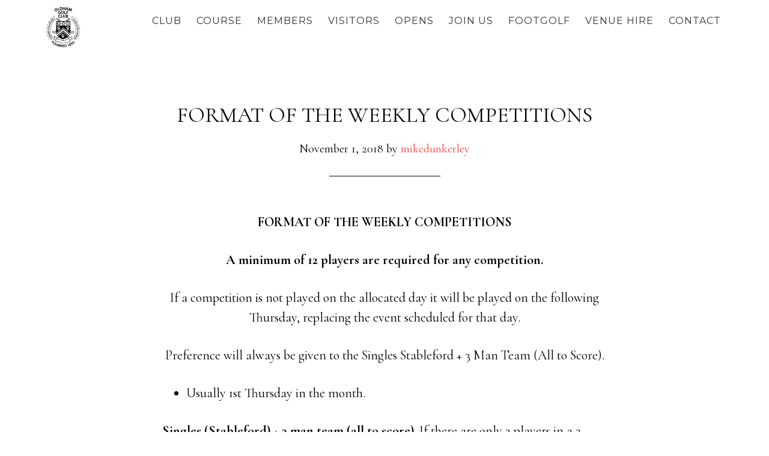

--- FILE ---
content_type: text/html; charset=UTF-8
request_url: https://www.oldhamgolfclub.com/the-sharpe-cup-results-thursday-9th-june-2022/
body_size: 12644
content:
<!DOCTYPE html>
<html lang="en-US">
<head >
<meta charset="UTF-8" />
<meta name="viewport" content="width=device-width, initial-scale=1" />
<meta name='robots' content='index, follow, max-image-preview:large, max-snippet:-1, max-video-preview:-1' />
	<style>img:is([sizes="auto" i], [sizes^="auto," i]) { contain-intrinsic-size: 3000px 1500px }</style>
	
	<!-- This site is optimized with the Yoast SEO plugin v26.4 - https://yoast.com/wordpress/plugins/seo/ -->
	<title>FORMAT OF THE WEEKLY COMPETITIONS - Oldham Golf Club</title>
	<link rel="canonical" href="https://www.oldhamgolfclub.com/the-sharpe-cup-results-thursday-9th-june-2022/" />
	<meta property="og:locale" content="en_US" />
	<meta property="og:type" content="article" />
	<meta property="og:title" content="FORMAT OF THE WEEKLY COMPETITIONS - Oldham Golf Club" />
	<meta property="og:description" content="FORMAT OF THE WEEKLY COMPETITIONS A minimum of 12 players are required for any competition. If a competition is not played on the allocated day it will be played on the following Thursday, replacing the event scheduled for that day. Preference will always be given to the Singles Stableford + 3 Man Team (All to [&hellip;]" />
	<meta property="og:url" content="https://www.oldhamgolfclub.com/the-sharpe-cup-results-thursday-9th-june-2022/" />
	<meta property="og:site_name" content="Oldham Golf Club" />
	<meta property="article:published_time" content="2018-11-01T07:09:18+00:00" />
	<meta property="article:modified_time" content="2022-11-03T07:35:33+00:00" />
	<meta name="author" content="mikedunkerley" />
	<meta name="twitter:card" content="summary_large_image" />
	<meta name="twitter:label1" content="Written by" />
	<meta name="twitter:data1" content="mikedunkerley" />
	<meta name="twitter:label2" content="Est. reading time" />
	<meta name="twitter:data2" content="2 minutes" />
	<script type="application/ld+json" class="yoast-schema-graph">{"@context":"https://schema.org","@graph":[{"@type":"WebPage","@id":"https://www.oldhamgolfclub.com/the-sharpe-cup-results-thursday-9th-june-2022/","url":"https://www.oldhamgolfclub.com/the-sharpe-cup-results-thursday-9th-june-2022/","name":"FORMAT OF THE WEEKLY COMPETITIONS - Oldham Golf Club","isPartOf":{"@id":"https://www.oldhamgolfclub.com/#website"},"datePublished":"2018-11-01T07:09:18+00:00","dateModified":"2022-11-03T07:35:33+00:00","author":{"@id":"https://www.oldhamgolfclub.com/#/schema/person/c1a739dfbbc9d073f5f4d19ea75f3e1f"},"breadcrumb":{"@id":"https://www.oldhamgolfclub.com/the-sharpe-cup-results-thursday-9th-june-2022/#breadcrumb"},"inLanguage":"en-US","potentialAction":[{"@type":"ReadAction","target":["https://www.oldhamgolfclub.com/the-sharpe-cup-results-thursday-9th-june-2022/"]}]},{"@type":"BreadcrumbList","@id":"https://www.oldhamgolfclub.com/the-sharpe-cup-results-thursday-9th-june-2022/#breadcrumb","itemListElement":[{"@type":"ListItem","position":1,"name":"Home","item":"https://www.oldhamgolfclub.com/"},{"@type":"ListItem","position":2,"name":"FORMAT OF THE WEEKLY COMPETITIONS"}]},{"@type":"WebSite","@id":"https://www.oldhamgolfclub.com/#website","url":"https://www.oldhamgolfclub.com/","name":"Oldham Golf Club","description":"","potentialAction":[{"@type":"SearchAction","target":{"@type":"EntryPoint","urlTemplate":"https://www.oldhamgolfclub.com/?s={search_term_string}"},"query-input":{"@type":"PropertyValueSpecification","valueRequired":true,"valueName":"search_term_string"}}],"inLanguage":"en-US"},{"@type":"Person","@id":"https://www.oldhamgolfclub.com/#/schema/person/c1a739dfbbc9d073f5f4d19ea75f3e1f","name":"mikedunkerley","image":{"@type":"ImageObject","inLanguage":"en-US","@id":"https://www.oldhamgolfclub.com/#/schema/person/image/","url":"https://secure.gravatar.com/avatar/7ec3648e04a65f3005c52636244e2fa135dc3f31efb60147fa5ff1e2f5ba4562?s=96&d=mm&r=g","contentUrl":"https://secure.gravatar.com/avatar/7ec3648e04a65f3005c52636244e2fa135dc3f31efb60147fa5ff1e2f5ba4562?s=96&d=mm&r=g","caption":"mikedunkerley"},"sameAs":["mikedunkerley"],"url":"https://www.oldhamgolfclub.com/author/mikedunkerley/"}]}</script>
	<!-- / Yoast SEO plugin. -->


<link rel='dns-prefetch' href='//cdn.parsely.com' />
<link rel='dns-prefetch' href='//stats.wp.com' />
<link rel='dns-prefetch' href='//fonts.googleapis.com' />
<link rel='dns-prefetch' href='//v0.wordpress.com' />
<link rel="alternate" type="application/rss+xml" title="Oldham Golf Club &raquo; Feed" href="https://www.oldhamgolfclub.com/feed/" />
<link rel="alternate" type="application/rss+xml" title="Oldham Golf Club &raquo; Comments Feed" href="https://www.oldhamgolfclub.com/comments/feed/" />
<script type="text/javascript">
/* <![CDATA[ */
window._wpemojiSettings = {"baseUrl":"https:\/\/s.w.org\/images\/core\/emoji\/16.0.1\/72x72\/","ext":".png","svgUrl":"https:\/\/s.w.org\/images\/core\/emoji\/16.0.1\/svg\/","svgExt":".svg","source":{"concatemoji":"https:\/\/www.oldhamgolfclub.com\/wp-includes\/js\/wp-emoji-release.min.js?ver=6.8.3"}};
/*! This file is auto-generated */
!function(s,n){var o,i,e;function c(e){try{var t={supportTests:e,timestamp:(new Date).valueOf()};sessionStorage.setItem(o,JSON.stringify(t))}catch(e){}}function p(e,t,n){e.clearRect(0,0,e.canvas.width,e.canvas.height),e.fillText(t,0,0);var t=new Uint32Array(e.getImageData(0,0,e.canvas.width,e.canvas.height).data),a=(e.clearRect(0,0,e.canvas.width,e.canvas.height),e.fillText(n,0,0),new Uint32Array(e.getImageData(0,0,e.canvas.width,e.canvas.height).data));return t.every(function(e,t){return e===a[t]})}function u(e,t){e.clearRect(0,0,e.canvas.width,e.canvas.height),e.fillText(t,0,0);for(var n=e.getImageData(16,16,1,1),a=0;a<n.data.length;a++)if(0!==n.data[a])return!1;return!0}function f(e,t,n,a){switch(t){case"flag":return n(e,"\ud83c\udff3\ufe0f\u200d\u26a7\ufe0f","\ud83c\udff3\ufe0f\u200b\u26a7\ufe0f")?!1:!n(e,"\ud83c\udde8\ud83c\uddf6","\ud83c\udde8\u200b\ud83c\uddf6")&&!n(e,"\ud83c\udff4\udb40\udc67\udb40\udc62\udb40\udc65\udb40\udc6e\udb40\udc67\udb40\udc7f","\ud83c\udff4\u200b\udb40\udc67\u200b\udb40\udc62\u200b\udb40\udc65\u200b\udb40\udc6e\u200b\udb40\udc67\u200b\udb40\udc7f");case"emoji":return!a(e,"\ud83e\udedf")}return!1}function g(e,t,n,a){var r="undefined"!=typeof WorkerGlobalScope&&self instanceof WorkerGlobalScope?new OffscreenCanvas(300,150):s.createElement("canvas"),o=r.getContext("2d",{willReadFrequently:!0}),i=(o.textBaseline="top",o.font="600 32px Arial",{});return e.forEach(function(e){i[e]=t(o,e,n,a)}),i}function t(e){var t=s.createElement("script");t.src=e,t.defer=!0,s.head.appendChild(t)}"undefined"!=typeof Promise&&(o="wpEmojiSettingsSupports",i=["flag","emoji"],n.supports={everything:!0,everythingExceptFlag:!0},e=new Promise(function(e){s.addEventListener("DOMContentLoaded",e,{once:!0})}),new Promise(function(t){var n=function(){try{var e=JSON.parse(sessionStorage.getItem(o));if("object"==typeof e&&"number"==typeof e.timestamp&&(new Date).valueOf()<e.timestamp+604800&&"object"==typeof e.supportTests)return e.supportTests}catch(e){}return null}();if(!n){if("undefined"!=typeof Worker&&"undefined"!=typeof OffscreenCanvas&&"undefined"!=typeof URL&&URL.createObjectURL&&"undefined"!=typeof Blob)try{var e="postMessage("+g.toString()+"("+[JSON.stringify(i),f.toString(),p.toString(),u.toString()].join(",")+"));",a=new Blob([e],{type:"text/javascript"}),r=new Worker(URL.createObjectURL(a),{name:"wpTestEmojiSupports"});return void(r.onmessage=function(e){c(n=e.data),r.terminate(),t(n)})}catch(e){}c(n=g(i,f,p,u))}t(n)}).then(function(e){for(var t in e)n.supports[t]=e[t],n.supports.everything=n.supports.everything&&n.supports[t],"flag"!==t&&(n.supports.everythingExceptFlag=n.supports.everythingExceptFlag&&n.supports[t]);n.supports.everythingExceptFlag=n.supports.everythingExceptFlag&&!n.supports.flag,n.DOMReady=!1,n.readyCallback=function(){n.DOMReady=!0}}).then(function(){return e}).then(function(){var e;n.supports.everything||(n.readyCallback(),(e=n.source||{}).concatemoji?t(e.concatemoji):e.wpemoji&&e.twemoji&&(t(e.twemoji),t(e.wpemoji)))}))}((window,document),window._wpemojiSettings);
/* ]]> */
</script>
<link rel='stylesheet' id='parallax-pro-theme-css' href='https://www.oldhamgolfclub.com/wp-content/themes/parallax-pro/style.css?ver=1.2' media='all' />
<style id='parallax-pro-theme-inline-css'>
.home-section-1 { background-image: url(https://www.oldhamgolfclub.com/wp-content/uploads/sites/8281/2021/11/home-page-image-from-original-site-V3-for-resizing.jpg); }.home-section-3 { background-image: url(https://www.oldhamgolfclub.com/wp-content/uploads/sites/8281/2021/08/hole-14-1169.jpg); }
</style>
<style id='wp-emoji-styles-inline-css'>

	img.wp-smiley, img.emoji {
		display: inline !important;
		border: none !important;
		box-shadow: none !important;
		height: 1em !important;
		width: 1em !important;
		margin: 0 0.07em !important;
		vertical-align: -0.1em !important;
		background: none !important;
		padding: 0 !important;
	}
</style>
<link rel='stylesheet' id='wp-block-library-css' href='https://www.oldhamgolfclub.com/wp-includes/css/dist/block-library/style.min.css?ver=6.8.3' media='all' />
<style id='classic-theme-styles-inline-css'>
/*! This file is auto-generated */
.wp-block-button__link{color:#fff;background-color:#32373c;border-radius:9999px;box-shadow:none;text-decoration:none;padding:calc(.667em + 2px) calc(1.333em + 2px);font-size:1.125em}.wp-block-file__button{background:#32373c;color:#fff;text-decoration:none}
</style>
<style id='safe-svg-svg-icon-style-inline-css'>
.safe-svg-cover{text-align:center}.safe-svg-cover .safe-svg-inside{display:inline-block;max-width:100%}.safe-svg-cover svg{fill:currentColor;height:100%;max-height:100%;max-width:100%;width:100%}

</style>
<style id='wp-parsely-recommendations-style-inline-css'>
.parsely-recommendations-list-title{font-size:1.2em}.parsely-recommendations-list{list-style:none;padding:unset}.parsely-recommendations-cardbody{overflow:hidden;padding:.8em;text-overflow:ellipsis;white-space:nowrap}.parsely-recommendations-cardmedia{padding:.8em .8em 0}

</style>
<link rel='stylesheet' id='mediaelement-css' href='https://www.oldhamgolfclub.com/wp-includes/js/mediaelement/mediaelementplayer-legacy.min.css?ver=4.2.17' media='all' />
<link rel='stylesheet' id='wp-mediaelement-css' href='https://www.oldhamgolfclub.com/wp-includes/js/mediaelement/wp-mediaelement.min.css?ver=6.8.3' media='all' />
<style id='jetpack-sharing-buttons-style-inline-css'>
.jetpack-sharing-buttons__services-list{display:flex;flex-direction:row;flex-wrap:wrap;gap:0;list-style-type:none;margin:5px;padding:0}.jetpack-sharing-buttons__services-list.has-small-icon-size{font-size:12px}.jetpack-sharing-buttons__services-list.has-normal-icon-size{font-size:16px}.jetpack-sharing-buttons__services-list.has-large-icon-size{font-size:24px}.jetpack-sharing-buttons__services-list.has-huge-icon-size{font-size:36px}@media print{.jetpack-sharing-buttons__services-list{display:none!important}}.editor-styles-wrapper .wp-block-jetpack-sharing-buttons{gap:0;padding-inline-start:0}ul.jetpack-sharing-buttons__services-list.has-background{padding:1.25em 2.375em}
</style>
<style id='ghostkit-typography-inline-css'>
 
</style>
<style id='global-styles-inline-css'>
:root{--wp--preset--aspect-ratio--square: 1;--wp--preset--aspect-ratio--4-3: 4/3;--wp--preset--aspect-ratio--3-4: 3/4;--wp--preset--aspect-ratio--3-2: 3/2;--wp--preset--aspect-ratio--2-3: 2/3;--wp--preset--aspect-ratio--16-9: 16/9;--wp--preset--aspect-ratio--9-16: 9/16;--wp--preset--color--black: #000000;--wp--preset--color--cyan-bluish-gray: #abb8c3;--wp--preset--color--white: #ffffff;--wp--preset--color--pale-pink: #f78da7;--wp--preset--color--vivid-red: #cf2e2e;--wp--preset--color--luminous-vivid-orange: #ff6900;--wp--preset--color--luminous-vivid-amber: #fcb900;--wp--preset--color--light-green-cyan: #7bdcb5;--wp--preset--color--vivid-green-cyan: #00d084;--wp--preset--color--pale-cyan-blue: #8ed1fc;--wp--preset--color--vivid-cyan-blue: #0693e3;--wp--preset--color--vivid-purple: #9b51e0;--wp--preset--gradient--vivid-cyan-blue-to-vivid-purple: linear-gradient(135deg,rgba(6,147,227,1) 0%,rgb(155,81,224) 100%);--wp--preset--gradient--light-green-cyan-to-vivid-green-cyan: linear-gradient(135deg,rgb(122,220,180) 0%,rgb(0,208,130) 100%);--wp--preset--gradient--luminous-vivid-amber-to-luminous-vivid-orange: linear-gradient(135deg,rgba(252,185,0,1) 0%,rgba(255,105,0,1) 100%);--wp--preset--gradient--luminous-vivid-orange-to-vivid-red: linear-gradient(135deg,rgba(255,105,0,1) 0%,rgb(207,46,46) 100%);--wp--preset--gradient--very-light-gray-to-cyan-bluish-gray: linear-gradient(135deg,rgb(238,238,238) 0%,rgb(169,184,195) 100%);--wp--preset--gradient--cool-to-warm-spectrum: linear-gradient(135deg,rgb(74,234,220) 0%,rgb(151,120,209) 20%,rgb(207,42,186) 40%,rgb(238,44,130) 60%,rgb(251,105,98) 80%,rgb(254,248,76) 100%);--wp--preset--gradient--blush-light-purple: linear-gradient(135deg,rgb(255,206,236) 0%,rgb(152,150,240) 100%);--wp--preset--gradient--blush-bordeaux: linear-gradient(135deg,rgb(254,205,165) 0%,rgb(254,45,45) 50%,rgb(107,0,62) 100%);--wp--preset--gradient--luminous-dusk: linear-gradient(135deg,rgb(255,203,112) 0%,rgb(199,81,192) 50%,rgb(65,88,208) 100%);--wp--preset--gradient--pale-ocean: linear-gradient(135deg,rgb(255,245,203) 0%,rgb(182,227,212) 50%,rgb(51,167,181) 100%);--wp--preset--gradient--electric-grass: linear-gradient(135deg,rgb(202,248,128) 0%,rgb(113,206,126) 100%);--wp--preset--gradient--midnight: linear-gradient(135deg,rgb(2,3,129) 0%,rgb(40,116,252) 100%);--wp--preset--font-size--small: 13px;--wp--preset--font-size--medium: 20px;--wp--preset--font-size--large: 36px;--wp--preset--font-size--x-large: 42px;--wp--preset--spacing--20: 0.44rem;--wp--preset--spacing--30: 0.67rem;--wp--preset--spacing--40: 1rem;--wp--preset--spacing--50: 1.5rem;--wp--preset--spacing--60: 2.25rem;--wp--preset--spacing--70: 3.38rem;--wp--preset--spacing--80: 5.06rem;--wp--preset--shadow--natural: 6px 6px 9px rgba(0, 0, 0, 0.2);--wp--preset--shadow--deep: 12px 12px 50px rgba(0, 0, 0, 0.4);--wp--preset--shadow--sharp: 6px 6px 0px rgba(0, 0, 0, 0.2);--wp--preset--shadow--outlined: 6px 6px 0px -3px rgba(255, 255, 255, 1), 6px 6px rgba(0, 0, 0, 1);--wp--preset--shadow--crisp: 6px 6px 0px rgba(0, 0, 0, 1);}:where(.is-layout-flex){gap: 0.5em;}:where(.is-layout-grid){gap: 0.5em;}body .is-layout-flex{display: flex;}.is-layout-flex{flex-wrap: wrap;align-items: center;}.is-layout-flex > :is(*, div){margin: 0;}body .is-layout-grid{display: grid;}.is-layout-grid > :is(*, div){margin: 0;}:where(.wp-block-columns.is-layout-flex){gap: 2em;}:where(.wp-block-columns.is-layout-grid){gap: 2em;}:where(.wp-block-post-template.is-layout-flex){gap: 1.25em;}:where(.wp-block-post-template.is-layout-grid){gap: 1.25em;}.has-black-color{color: var(--wp--preset--color--black) !important;}.has-cyan-bluish-gray-color{color: var(--wp--preset--color--cyan-bluish-gray) !important;}.has-white-color{color: var(--wp--preset--color--white) !important;}.has-pale-pink-color{color: var(--wp--preset--color--pale-pink) !important;}.has-vivid-red-color{color: var(--wp--preset--color--vivid-red) !important;}.has-luminous-vivid-orange-color{color: var(--wp--preset--color--luminous-vivid-orange) !important;}.has-luminous-vivid-amber-color{color: var(--wp--preset--color--luminous-vivid-amber) !important;}.has-light-green-cyan-color{color: var(--wp--preset--color--light-green-cyan) !important;}.has-vivid-green-cyan-color{color: var(--wp--preset--color--vivid-green-cyan) !important;}.has-pale-cyan-blue-color{color: var(--wp--preset--color--pale-cyan-blue) !important;}.has-vivid-cyan-blue-color{color: var(--wp--preset--color--vivid-cyan-blue) !important;}.has-vivid-purple-color{color: var(--wp--preset--color--vivid-purple) !important;}.has-black-background-color{background-color: var(--wp--preset--color--black) !important;}.has-cyan-bluish-gray-background-color{background-color: var(--wp--preset--color--cyan-bluish-gray) !important;}.has-white-background-color{background-color: var(--wp--preset--color--white) !important;}.has-pale-pink-background-color{background-color: var(--wp--preset--color--pale-pink) !important;}.has-vivid-red-background-color{background-color: var(--wp--preset--color--vivid-red) !important;}.has-luminous-vivid-orange-background-color{background-color: var(--wp--preset--color--luminous-vivid-orange) !important;}.has-luminous-vivid-amber-background-color{background-color: var(--wp--preset--color--luminous-vivid-amber) !important;}.has-light-green-cyan-background-color{background-color: var(--wp--preset--color--light-green-cyan) !important;}.has-vivid-green-cyan-background-color{background-color: var(--wp--preset--color--vivid-green-cyan) !important;}.has-pale-cyan-blue-background-color{background-color: var(--wp--preset--color--pale-cyan-blue) !important;}.has-vivid-cyan-blue-background-color{background-color: var(--wp--preset--color--vivid-cyan-blue) !important;}.has-vivid-purple-background-color{background-color: var(--wp--preset--color--vivid-purple) !important;}.has-black-border-color{border-color: var(--wp--preset--color--black) !important;}.has-cyan-bluish-gray-border-color{border-color: var(--wp--preset--color--cyan-bluish-gray) !important;}.has-white-border-color{border-color: var(--wp--preset--color--white) !important;}.has-pale-pink-border-color{border-color: var(--wp--preset--color--pale-pink) !important;}.has-vivid-red-border-color{border-color: var(--wp--preset--color--vivid-red) !important;}.has-luminous-vivid-orange-border-color{border-color: var(--wp--preset--color--luminous-vivid-orange) !important;}.has-luminous-vivid-amber-border-color{border-color: var(--wp--preset--color--luminous-vivid-amber) !important;}.has-light-green-cyan-border-color{border-color: var(--wp--preset--color--light-green-cyan) !important;}.has-vivid-green-cyan-border-color{border-color: var(--wp--preset--color--vivid-green-cyan) !important;}.has-pale-cyan-blue-border-color{border-color: var(--wp--preset--color--pale-cyan-blue) !important;}.has-vivid-cyan-blue-border-color{border-color: var(--wp--preset--color--vivid-cyan-blue) !important;}.has-vivid-purple-border-color{border-color: var(--wp--preset--color--vivid-purple) !important;}.has-vivid-cyan-blue-to-vivid-purple-gradient-background{background: var(--wp--preset--gradient--vivid-cyan-blue-to-vivid-purple) !important;}.has-light-green-cyan-to-vivid-green-cyan-gradient-background{background: var(--wp--preset--gradient--light-green-cyan-to-vivid-green-cyan) !important;}.has-luminous-vivid-amber-to-luminous-vivid-orange-gradient-background{background: var(--wp--preset--gradient--luminous-vivid-amber-to-luminous-vivid-orange) !important;}.has-luminous-vivid-orange-to-vivid-red-gradient-background{background: var(--wp--preset--gradient--luminous-vivid-orange-to-vivid-red) !important;}.has-very-light-gray-to-cyan-bluish-gray-gradient-background{background: var(--wp--preset--gradient--very-light-gray-to-cyan-bluish-gray) !important;}.has-cool-to-warm-spectrum-gradient-background{background: var(--wp--preset--gradient--cool-to-warm-spectrum) !important;}.has-blush-light-purple-gradient-background{background: var(--wp--preset--gradient--blush-light-purple) !important;}.has-blush-bordeaux-gradient-background{background: var(--wp--preset--gradient--blush-bordeaux) !important;}.has-luminous-dusk-gradient-background{background: var(--wp--preset--gradient--luminous-dusk) !important;}.has-pale-ocean-gradient-background{background: var(--wp--preset--gradient--pale-ocean) !important;}.has-electric-grass-gradient-background{background: var(--wp--preset--gradient--electric-grass) !important;}.has-midnight-gradient-background{background: var(--wp--preset--gradient--midnight) !important;}.has-small-font-size{font-size: var(--wp--preset--font-size--small) !important;}.has-medium-font-size{font-size: var(--wp--preset--font-size--medium) !important;}.has-large-font-size{font-size: var(--wp--preset--font-size--large) !important;}.has-x-large-font-size{font-size: var(--wp--preset--font-size--x-large) !important;}
:where(.wp-block-post-template.is-layout-flex){gap: 1.25em;}:where(.wp-block-post-template.is-layout-grid){gap: 1.25em;}
:where(.wp-block-columns.is-layout-flex){gap: 2em;}:where(.wp-block-columns.is-layout-grid){gap: 2em;}
:root :where(.wp-block-pullquote){font-size: 1.5em;line-height: 1.6;}
</style>
<link rel='stylesheet' id='login-with-google-css' href='https://www.oldhamgolfclub.com/wp-content/client-mu-plugins/rkv-sso/login-with-google/assets/build/css/login.css?ver=1768429638' media='all' />
<link rel='stylesheet' id='dashicons-css' href='https://www.oldhamgolfclub.com/wp-includes/css/dashicons.min.css?ver=6.8.3' media='all' />
<link rel='stylesheet' id='parallax-google-fonts-css' href='//fonts.googleapis.com/css?family=Montserrat%7CSorts+Mill+Goudy&#038;ver=1.2' media='all' />
<link rel='stylesheet' id='gn-genesis-a11y-css' href='https://www.oldhamgolfclub.com/wp-content/plugins/golfnow-genesis-a11y//assets/dist/accessibility.css?ver=1.0' media='all' />
<link rel='stylesheet' id='golfnow-legacy-shortcodes-css-css' href='https://www.oldhamgolfclub.com/wp-content/plugins/golfnow-legacy-shortcodes//assets/css/shortcodes.css?ver=1.0' media='all' />
<link rel='stylesheet' id='golfnow-legacy-shortcodes-responsive-css-css' href='https://www.oldhamgolfclub.com/wp-content/plugins/golfnow-legacy-shortcodes//assets/css/shortcodes_responsive.css?ver=1.0' media='all' />
<link rel='stylesheet' id='simple-social-icons-font-css' href='https://www.oldhamgolfclub.com/wp-content/plugins/simple-social-icons/css/style.css?ver=3.0.2' media='all' />
<link rel='stylesheet' id='golf-now-customize-styles-css' href='https://www.oldhamgolfclub.com/wp-content/plugins/golfnow-customize/assets/dist/customize.css?ver=0.1.3' media='all' />
<link rel='stylesheet' id='golf-now-calendar-styles-css' href='https://www.oldhamgolfclub.com/wp-content/plugins/golfnow-customize/assets/dist/sugar-calendar.css?ver=0.1.1' media='all' />
<script type="text/javascript" src="https://www.oldhamgolfclub.com/wp-includes/js/jquery/jquery.min.js?ver=3.7.1" id="jquery-core-js"></script>
<script type="text/javascript" src="https://www.oldhamgolfclub.com/wp-includes/js/jquery/jquery-migrate.min.js?ver=3.4.1" id="jquery-migrate-js"></script>
<script type="text/javascript" src="https://www.oldhamgolfclub.com/wp-content/themes/parallax-pro/js/responsive-menu.js?ver=1.0.0" id="parallax-responsive-menu-js"></script>
<link rel="https://api.w.org/" href="https://www.oldhamgolfclub.com/wp-json/" /><link rel="alternate" title="JSON" type="application/json" href="https://www.oldhamgolfclub.com/wp-json/wp/v2/posts/3659" /><meta name="generator" content="WordPress 6.8.3" />
<link rel='shortlink' href='https://www.oldhamgolfclub.com/?p=3659' />
<link rel="alternate" title="oEmbed (JSON)" type="application/json+oembed" href="https://www.oldhamgolfclub.com/wp-json/oembed/1.0/embed?url=https%3A%2F%2Fwww.oldhamgolfclub.com%2Fthe-sharpe-cup-results-thursday-9th-june-2022%2F" />
<link rel="alternate" title="oEmbed (XML)" type="text/xml+oembed" href="https://www.oldhamgolfclub.com/wp-json/oembed/1.0/embed?url=https%3A%2F%2Fwww.oldhamgolfclub.com%2Fthe-sharpe-cup-results-thursday-9th-june-2022%2F&#038;format=xml" />
	<style>img#wpstats{display:none}</style>
				<style type="text/css">
			.ghostkit-effects-enabled .ghostkit-effects-reveal {
				pointer-events: none;
				visibility: hidden;
			}
		</style>
		<script>
			if (!window.matchMedia('(prefers-reduced-motion: reduce)').matches) {
				document.documentElement.classList.add(
					'ghostkit-effects-enabled'
				);
			}
		</script>
		<script type="application/ld+json" class="wp-parsely-metadata">{"@context":"https:\/\/schema.org","@type":"NewsArticle","headline":"FORMAT OF THE WEEKLY COMPETITIONS","url":"http:\/\/www.oldhamgolfclub.com\/the-sharpe-cup-results-thursday-9th-june-2022\/","mainEntityOfPage":{"@type":"WebPage","@id":"http:\/\/www.oldhamgolfclub.com\/the-sharpe-cup-results-thursday-9th-june-2022\/"},"thumbnailUrl":"","image":{"@type":"ImageObject","url":""},"articleSection":"GEMS COMPETITIONS, NEWS and RECENT RESULTS","author":[{"@type":"Person","name":"mikedunkerley"}],"creator":["mikedunkerley"],"publisher":{"@type":"Organization","name":"Oldham Golf Club","logo":""},"keywords":["gems"],"dateCreated":"2018-11-01T07:09:18Z","datePublished":"2018-11-01T07:09:18Z","dateModified":"2022-11-03T07:35:33Z"}</script><link rel="icon" href="https://www.oldhamgolfclub.com/wp-content/themes/parallax-pro/images/favicon.ico" />
<!-- Google Tag Manager -->
<script>(function(w,d,s,l,i){w[l]=w[l]||[];w[l].push({'gtm.start':
new Date().getTime(),event:'gtm.js'});var f=d.getElementsByTagName(s)[0],
j=d.createElement(s),dl=l!='dataLayer'?'&l='+l:'';j.async=true;j.src=
'https://www.googletagmanager.com/gtm.js?id='+i+dl;f.parentNode.insertBefore(j,f);
})(window,document,'script','dataLayer','GTM-MF24HXR');</script>
<!-- End Google Tag Manager --><style type="text/css">.site-title a { background: url(https://www.oldhamgolfclub.com/wp-content/uploads/sites/8281/2021/12/COLOUR-CODES-rotated-e1638802925357.jpg) no-repeat !important; }</style>
<!-- Google Analytics -->
<script>
(function(i,s,o,g,r,a,m){i['GoogleAnalyticsObject']=r;i[r]=i[r]||function(){
(i[r].q=i[r].q||[]).push(arguments)},i[r].l=1*new Date();a=s.createElement(o),
m=s.getElementsByTagName(o)[0];a.async=1;a.src=g;m.parentNode.insertBefore(a,m)
})(window,document,'script','https://www.google-analytics.com/analytics.js','ga');

	ga('create', 'UA-26642741-3', 'auto');
	ga('send', 'pageview');
</script>
<!-- End Google Analytics -->
		<style type="text/css" id="wp-custom-css">
			@import url('https://fonts.googleapis.com/css?family=Cormorant+Garamond:400,700|Quicksand:400,500,700');

.title-area {
    width: 70px;
	  margin: 10px 0;
}

.site-header .widget-area {
    width: 972px;
}

.header-image .site-title > a {
    height: 70px;
    max-width: 70px;
}



/****COLORS****/
.site-header {
    background-color: #fff;
}

.site-header .widget-area, .site-header .widget-area a {
    color: #333;
}

.genesis-nav-menu a:hover,
.genesis-nav-menu .current-menu-item > a,
.genesis-nav-menu .sub-menu a:hover, .genesis-nav-menu .sub-menu .current-menu-item > a:hover,
.site-header .widget-area a:hover{
    color: lightgray;
}

.genesis-nav-menu .sub-menu a {
    color: #fff;
}

/****COLORS****/

body {
	font-family: 'Cormorant Garamond', serif;
	line-height: 1.5;
}

h1, h2, h3, h4, h5, h6 {
/* 	font-family: 'Quicksand', sans-serif; */
	font-family: 'Cormorant Garamond', serif;
}

.footer-widgets a.button, .footer-widgets button, .footer-widgets input[type="button"], .footer-widgets input[type="reset"], .footer-widgets input[type="submit"], .home-even a.button, .home-odd a.button {
	background: transparent;
	clear: both;
	font-family: 'Cormorant Garamond', sans-serif;
	font-size: 14px;
	font-size: 1.4rem;
	font-weight: 500;
	letter-spacing: 1px;
	margin-top: 20px;
	padding: 15px 25px;
	text-decoration: none;
	text-transform: uppercase;
}

.home-section-1 {
	display: table;
	height: calc(100vh - 70px); /* Second number is height of header */
	overflow: hidden;
	padding: 100px 0;
	table-layout: fixed;
	text-align: center;
	width: 100%;
}

.home-odd.home-section-1 .wrap {
	display: table-cell;
	vertical-align: middle;
	width: 100%;
}

.site-footer {
	color: white;
}


.genesis-nav-menu a {
	padding: 27px 10px;
}

.home-section-1 .button {
	margin-left: 5px;
	margin-right: 5px;
}

.responsive-menu-icon::before {
    color: #333;
}

@media only screen and (max-width: 1140px){
	.home-section-1, .home-section-3, .home-section-5 {
		-webkit-background-size: cover;
		-moz-background-size: cover;
		background-size: cover;
	}
	
	.title-area {
    width: 100%;
}

.site-header .widget-area {
    width: 100%;
}
}

/* homepage section backgrounds 
.home-section-2,
.home-section-4 {
	background-image: url(https://www.oldhamgolfclub.com/wp-content/uploads/sites/8281/2021/10/home-page-image-from-original-site-V1.jpg);
	background-position: center;
	background-size: cover;
	background-attachment: fixed;
}*/

/* footer */
.footer-row {
	display: flex;
	flex-flow: row wrap;
	justify-content: center;
	align-items: center;
	gap: 0.5rem;
}

.footer-col {
	flex-grow: 1;
	flex-shrink: 1;
	order: 1;
}

.footer-center {
	order: 0;
}

@media (min-width: 1200px) {
	.footer-row {
		flex-wrap: nowrap;
	}
	
	.footer-center {
		flex-grow: 3;
		flex-shrink: 0;
		order: 2;
	}
	
	.footer-col:last-child {
		order: 3;
	}
}

/* colors */
.footer-widgets {
	background-color: #2f5830;
}

.sidebar-primary {
	padding: 1rem;
}

.sidebar-primary .button:hover,
.sidebar-primary .button:focus {
	background-color: #2f5830;
}

/*@media only screen and (max-width:1300px){
	#custom_html-6 p{
		margin-bottom: 12px;
	}
	.home-section-1 {
		padding-top: 5px;
	}
} */

@media only screen and (max-width: 1200px){
	.genesis-nav-menu a{
		padding: 27px 8px;
	}
}

/*@media only screen and (max-width: 1140px){
.home-section-1,
.home-section-3,
.home-section-5 {
    background-attachment: fixed;
	background-repeat: repeat;
}
}*/

@media only screen and (min-width: 930px){
	.genesis-nav-menu a{
		padding: 27px 10px;
	}
}

@media only screen and (max-width: 780px) {
	.home-section-1{
		padding: 0px;
	}
}



@media only screen and (max-width: 768px)
{
.site-header .genesis-nav-menu.responsive-menu .sub-menu li a {
	color:black!important;
}

 .site-header .genesis-nav-menu.responsive-menu a{
    color: #000!important;
}
	 .site-header .genesis-nav-menu.responsive-menu a {
    color: #000!important;
}
	
	.site-header .genesis-nav-menu.responsive-menu .menu-item-has-children:before {
		color: #000000;
		content: "\f347";
float: right;
font: normal 20px/1 'dashicons';
height: 20px;
padding: 15px 20px;
right: 0;
text-align: right;
z-index: 9999;
	}
}
/*Added Nov. 23*/
@media only screen and (max-width: 400px)
{
	.home-section-1 {
		padding-top: 5px;
	}
}		</style>
		</head>
<body class="wp-singular post-template-default single single-post postid-3659 single-format-standard wp-theme-genesis wp-child-theme-parallax-pro custom-header header-image full-width-content genesis-breadcrumbs-hidden genesis-footer-widgets-visible"><div class="site-container"><ul class="genesis-skip-link"><li><a href="#genesis-content" class="screen-reader-shortcut"> Skip to main content</a></li><li><a href="#genesis-footer-widgets" class="screen-reader-shortcut"> Skip to footer</a></li></ul><header class="site-header"><div class="wrap"><div class="title-area"><p class="site-title"><a href="https://www.oldhamgolfclub.com/">Oldham Golf Club</a></p></div><div class="widget-area header-widget-area"><section id="nav_menu-3" class="widget widget_nav_menu"><div class="widget-wrap"><nav class="nav-header"><ul id="menu-main-menu" class="menu genesis-nav-menu js-superfish"><li id="menu-item-2023" class="menu-item menu-item-type-custom menu-item-object-custom menu-item-has-children menu-item-2023"><a href="#"><span >Club</span></a>
<ul class="sub-menu">
	<li id="menu-item-442" class="menu-item menu-item-type-post_type menu-item-object-page menu-item-442"><a href="https://www.oldhamgolfclub.com/history/"><span >History</span></a></li>
	<li id="menu-item-1486" class="menu-item menu-item-type-post_type menu-item-object-page menu-item-1486"><a href="https://www.oldhamgolfclub.com/policies/"><span >Policies</span></a></li>
	<li id="menu-item-2120" class="menu-item menu-item-type-post_type menu-item-object-page menu-item-2120"><a href="https://www.oldhamgolfclub.com/sponsors/"><span >Sponsors</span></a></li>
	<li id="menu-item-1842" class="menu-item menu-item-type-post_type menu-item-object-page menu-item-1842"><a href="https://www.oldhamgolfclub.com/sponsorship-deals/"><span >Sponsorship Deals</span></a></li>
	<li id="menu-item-652" class="menu-item menu-item-type-taxonomy menu-item-object-category menu-item-652"><a href="https://www.oldhamgolfclub.com/category/news-and-events/"><span >News and Events</span></a></li>
</ul>
</li>
<li id="menu-item-2440" class="menu-item menu-item-type-custom menu-item-object-custom menu-item-has-children menu-item-2440"><a href="#"><span >Course</span></a>
<ul class="sub-menu">
	<li id="menu-item-1628" class="menu-item menu-item-type-post_type menu-item-object-page menu-item-1628"><a href="https://www.oldhamgolfclub.com/hole-by-hole/"><span >Hole by Hole</span></a></li>
	<li id="menu-item-763" class="menu-item menu-item-type-post_type menu-item-object-page menu-item-763"><a href="https://www.oldhamgolfclub.com/aerial-views/"><span >Aerial Views</span></a></li>
	<li id="menu-item-744" class="menu-item menu-item-type-post_type menu-item-object-page menu-item-744"><a href="https://www.oldhamgolfclub.com/scorecards/"><span >Scorecards</span></a></li>
</ul>
</li>
<li id="menu-item-84" class="menu-item menu-item-type-custom menu-item-object-custom menu-item-has-children menu-item-84"><a href="#"><span >Members</span></a>
<ul class="sub-menu">
	<li id="menu-item-66" class="menu-item menu-item-type-post_type menu-item-object-page menu-item-66"><a href="https://www.oldhamgolfclub.com/men/"><span >Men</span></a></li>
	<li id="menu-item-525" class="menu-item menu-item-type-post_type menu-item-object-page menu-item-525"><a href="https://www.oldhamgolfclub.com/gems/"><span >Men Seniors (GEMS)</span></a></li>
	<li id="menu-item-65" class="menu-item menu-item-type-post_type menu-item-object-page menu-item-65"><a href="https://www.oldhamgolfclub.com/ladies/"><span >Ladies</span></a></li>
	<li id="menu-item-2461" class="menu-item menu-item-type-post_type menu-item-object-page menu-item-2461"><a href="https://www.oldhamgolfclub.com/juniors/"><span >Juniors</span></a></li>
	<li id="menu-item-1526" class="menu-item menu-item-type-taxonomy menu-item-object-category menu-item-1526"><a href="https://www.oldhamgolfclub.com/category/juniors-gallery/"><span >Juniors Gallery</span></a></li>
	<li id="menu-item-665" class="menu-item menu-item-type-post_type menu-item-object-page menu-item-665"><a href="https://www.oldhamgolfclub.com/membership-renewals/"><span >Membership Renewals</span></a></li>
</ul>
</li>
<li id="menu-item-82" class="menu-item menu-item-type-custom menu-item-object-custom menu-item-has-children menu-item-82"><a href="#"><span >Visitors</span></a>
<ul class="sub-menu">
	<li id="menu-item-1560" class="menu-item menu-item-type-post_type menu-item-object-page menu-item-1560"><a href="https://www.oldhamgolfclub.com/green-fees-2/"><span >Green Fees</span></a></li>
	<li id="menu-item-1585" class="menu-item menu-item-type-post_type menu-item-object-page menu-item-1585"><a href="https://www.oldhamgolfclub.com/societies-2/"><span >Societies</span></a></li>
</ul>
</li>
<li id="menu-item-414" class="menu-item menu-item-type-custom menu-item-object-custom menu-item-has-children menu-item-414"><a href="#"><span >Opens</span></a>
<ul class="sub-menu">
	<li id="menu-item-1509" class="menu-item menu-item-type-post_type menu-item-object-page menu-item-1509"><a href="https://www.oldhamgolfclub.com/opens/"><span >Opens</span></a></li>
</ul>
</li>
<li id="menu-item-417" class="menu-item menu-item-type-custom menu-item-object-custom menu-item-has-children menu-item-417"><a href="#"><span >Join Us</span></a>
<ul class="sub-menu">
	<li id="menu-item-5230" class="menu-item menu-item-type-post_type menu-item-object-page menu-item-5230"><a href="https://www.oldhamgolfclub.com/membership-categories-and-rates/"><span >Membership Categories and Rates</span></a></li>
	<li id="menu-item-534" class="menu-item menu-item-type-post_type menu-item-object-page menu-item-534"><a href="https://www.oldhamgolfclub.com/new-to-golf/"><span >New To Golf</span></a></li>
	<li id="menu-item-533" class="menu-item menu-item-type-post_type menu-item-object-page menu-item-533"><a href="https://www.oldhamgolfclub.com/apply-online/"><span >Apply Online</span></a></li>
</ul>
</li>
<li id="menu-item-416" class="menu-item menu-item-type-custom menu-item-object-custom menu-item-has-children menu-item-416"><a href="#"><span >FootGolf</span></a>
<ul class="sub-menu">
	<li id="menu-item-6176" class="menu-item menu-item-type-post_type menu-item-object-page menu-item-6176"><a href="https://www.oldhamgolfclub.com/about-footgolf-2/"><span >About Footgolf</span></a></li>
</ul>
</li>
<li id="menu-item-418" class="menu-item menu-item-type-custom menu-item-object-custom menu-item-has-children menu-item-418"><a href="#Venue%20Hire"><span >Venue Hire</span></a>
<ul class="sub-menu">
	<li id="menu-item-5521" class="menu-item menu-item-type-post_type menu-item-object-page menu-item-5521"><a href="https://www.oldhamgolfclub.com/venue-hire/"><span >Venue Hire</span></a></li>
</ul>
</li>
<li id="menu-item-2936" class="menu-item menu-item-type-post_type menu-item-object-page menu-item-2936"><a href="https://www.oldhamgolfclub.com/contact/"><span >Contact</span></a></li>
</ul></nav></div></section>
</div></div></header><div class="site-inner"><div class="content-sidebar-wrap"><main class="content" id="genesis-content"><article class="post-3659 post type-post status-publish format-standard category-gems tag-gems entry" aria-label="FORMAT OF THE WEEKLY COMPETITIONS"><header class="entry-header"><h1 class="entry-title">FORMAT OF THE WEEKLY COMPETITIONS</h1>
<p class="entry-meta"><time class="entry-time">November 1, 2018</time> by <span class="entry-author"><a href="https://www.oldhamgolfclub.com/author/mikedunkerley/" class="entry-author-link" rel="author"><span class="entry-author-name">mikedunkerley</span></a></span>  </p></header><div class="entry-content"><p style="text-align: center"><strong>FORMAT OF THE WEEKLY COMPETITIONS</strong></p>
<p style="text-align: center"><strong>A minimum of 12 players are required for any competition.</strong></p>
<p style="text-align: center">If a competition is not played on the allocated day it will be played on the following Thursday, replacing the event scheduled for that day.</p>
<p style="text-align: center">Preference will always be given to the Singles Stableford + 3 Man Team (All to Score).</p>
<ul>
<li>Usually 1st Thursday in the month.</li>
</ul>
<p><strong>Singles (Stableford) + 3 man team (all to score)</strong>. If there are only 2 players in a 3 man team then the total team score is the highest score of the 2 players <strong>plus</strong> double the lowest score. From March to October inclusive &#8211; The scores from the Singles Competition count towards the Brian Radcliffe Trophy. The best 4 scores in the 8 Competitions count.</p>
<ul>
<li>Usually 2nd Thursday in the month.</li>
</ul>
<p><strong>3 man Texas scramble (Medal).</strong> 1/4 of the combined handicaps is deducted from the gross score. If there are only 2 players in a 3 man team then the player with the lowest handicap has it doubled/adjusted. There must be 2 drives per player (whether there are 2 or 3 players in a team).</p>
<ul>
<li>Usually 3rd Thursday  in the month.</li>
</ul>
<p><strong>3 man team (Stableford) (2 to score)</strong>. If there are only 2 players in a 3 man team then the scores count as they are, no adjustment is made for their only being two players.</p>
<ul>
<li>Usually on the 4th and/or 5th Thursday in the month.</li>
</ul>
<p><strong>4 ball Better ball (Stableford). </strong>If there are only 3 players in a 4 ball then the player with the lowest handicap is &#8220;captain/professional&#8221; and a member of both teams.</p>
</div><footer class="entry-footer"><p class="entry-meta"><span class="entry-categories">Filed Under: <a href="https://www.oldhamgolfclub.com/category/gems/" rel="category tag">GEMS COMPETITIONS, NEWS and RECENT RESULTS</a></span> <span class="entry-tags">Tagged With: <a href="https://www.oldhamgolfclub.com/tag/gems/" rel="tag">Gems</a></span></p></footer></article></main></div></div><div class="footer-widgets" id="genesis-footer-widgets"><h2 class="genesis-sidebar-title screen-reader-text">Footer</h2><div class="wrap"><div class="widget-area footer-widgets-1 footer-widget-area"><section id="custom_html-26" class="widget_text widget widget_custom_html"><div class="widget_text widget-wrap"><div class="textwidget custom-html-widget"><p><a href="https://www.facebook.com/OldhamGolfClub" class="icon"><img alt="FACEBOOK" style="max-width:150px;padding:5px" src="https://www.oldhamgolfclub.com/wp-content/uploads/sites/8281/2023/03/Click-Here-for-Facebook-V3.jpg" /></a>

<a href="https://twitter.com/OldhamGolfClub" class="icon"><img alt="TWITTER" style="max-width:150px;padding:5px" src="https://www.oldhamgolfclub.com/wp-content/uploads/sites/8281/2023/03/Click-Here-for-Twitter-V3.jpg" /></a>
	
<a href="https://www.oldhamgolfclub.com/new-to-golf//" class="icon"><img alt="NEW TO GOLF" style="max-width:300px;padding:5px" src="https://www.oldhamgolfclub.com/wp-content/uploads/sites/8281/2023/03/Click-Here-for-Get-Into-Golf-V4.jpg" /></a>
	
<a href="https://www.instagram.com/oldhamgolfclub/" class="icon"><img alt="INSTAGRAM" style="max-width:150px;padding:5px" src="https://www.oldhamgolfclub.com/wp-content/uploads/sites/8281/2023/03/Click-Here-for-Instgram-V3.jpg" /></a>
	
	<a href="https://www.google.co.uk/search?q=oldham+golf+club&amp;sxsrf=AOaemvILA1vkenIdnOmJrwEGEClVzjYHTQ%3A1632784083727&amp;source=hp&amp;ei=005SYZXdKeiRlwSZpI3oCA&amp;iflsig=ALs-wAMAAAAAYVJc460s7tdLfSAPyylW-wGkX8AOJBfz&amp;oq=old&amp;gs_lcp=[base64]&amp;sclient=gws-wiz#lrd=0x487bb7e5db8093ff:0x6849be5736ecd752,1,,," class="icon"><img alt="GOOGLE" style="max-width:150px;padding:5px" src="https://www.oldhamgolfclub.com/wp-content/uploads/sites/8281/2023/03/Click-Here-for-Get-Into-Golf-V3.jpg" /></a></p></div></div></section>
</div></div></div><footer class="site-footer"><div class="wrap">		<div class="golfnow-footer text-white">
							<p class="address">Oldham Golf Club | Lees New Road, Oldham, OL4 5PN | 0161 624 4986</p>
						<div class="copy">Copyright &copy; 2026 Oldham Golf Club All Rights Reserved.</div>
			<div class="poweredbyGCS">
				<span style="color: white; display: block; padding-bottom: 10px;">
					Powered by				</span>
				<a href="https://www.golfnowbusiness.com/" target="_blank">
					<img alt="Powered by Golf Channel Solutions" src="https://www.oldhamgolfclub.com/wp-content/plugins/golfnow-customize/assets/images/GN_Primary_Logo_RGB_Inverse.png">
				</a>
			</div>
		</div>
		</div></footer></div><script type="speculationrules">
{"prefetch":[{"source":"document","where":{"and":[{"href_matches":"\/*"},{"not":{"href_matches":["\/wp-*.php","\/wp-admin\/*","\/wp-content\/uploads\/sites\/8281\/*","\/wp-content\/*","\/wp-content\/plugins\/*","\/wp-content\/themes\/parallax-pro\/*","\/wp-content\/themes\/genesis\/*","\/*\\?(.+)"]}},{"not":{"selector_matches":"a[rel~=\"nofollow\"]"}},{"not":{"selector_matches":".no-prefetch, .no-prefetch a"}}]},"eagerness":"conservative"}]}
</script>
<!-- Google Tag Manager (noscript) -->
<noscript><iframe src="https://www.googletagmanager.com/ns.html?id=GTM-MF24HXR"
height="0" width="0" style="display:none;visibility:hidden"></iframe></noscript>
<!-- End Google Tag Manager (noscript) --><style type="text/css" media="screen"></style>	<script>
		var url=window.location.toString();
		var _comscore = _comscore || [];
		_comscore.push( { c1: "2", c2: "6035083", c3: "", c4: url } );
		(function() {
			var s = document.createElement("script"), el = document.getElementsByTagName("script")[0];
			s.async = true;
			s.src = (document.location.protocol == "https:" ? "https://sb" : "http://b") + ".scorecardresearch.com/beacon.js";
			el.parentNode.insertBefore( s, el );
		})();
	</script>
	<noscript>
		<img src="https://b.scorecardresearch.com/p?c1=2&c2=6035083&c3=&c4=&c5=&c6=&c15=&cv=2.0&cj=1" />
	</noscript>
		<script type="text/javascript" src="https://www.oldhamgolfclub.com/wp-includes/js/dist/hooks.min.js?ver=4d63a3d491d11ffd8ac6" id="wp-hooks-js"></script>
<script type="text/javascript" src="https://www.oldhamgolfclub.com/wp-includes/js/dist/i18n.min.js?ver=5e580eb46a90c2b997e6" id="wp-i18n-js"></script>
<script type="text/javascript" id="wp-i18n-js-after">
/* <![CDATA[ */
wp.i18n.setLocaleData( { 'text direction\u0004ltr': [ 'ltr' ] } );
/* ]]> */
</script>
<script type="text/javascript" src="https://www.oldhamgolfclub.com/wp-content/mu-plugins/wp-parsely-3.21/build/loader.js?ver=ecf94842061bea03d54b" id="wp-parsely-loader-js"></script>
<script type="text/javascript" data-parsely-site="vip.nbcsportsnext.com" src="https://cdn.parsely.com/keys/vip.nbcsportsnext.com/p.js?ver=3.21.2" id="parsely-cfg"></script>
<script type="text/javascript" src="https://www.oldhamgolfclub.com/wp-content/plugins/ghostkit/assets/vendor/ivent/dist/ivent.min.js?ver=0.2.0" id="ivent-js"></script>
<script type="text/javascript" id="ghostkit-helper-js-extra">
/* <![CDATA[ */
var ghostkitVariables = {"version":"3.4.4","pro":"","themeName":"Genesis","settings":{"icon_pack_ghostkit":true,"icon_pack_font-awesome":true},"disabledBlocks":[],"media_sizes":{"sm":576,"md":768,"lg":992,"xl":1200},"timezone":"Europe\/London","googleMapsAPIKey":"","googleMapsAPIUrl":"https:\/\/maps.googleapis.com\/maps\/api\/js?v=3.exp&language=en","googleReCaptchaAPISiteKey":"","googleReCaptchaAPISecretKey":"","sidebars":{"header-right":{"id":"header-right","name":"Header Right"},"sidebar":{"id":"sidebar","name":"Primary Sidebar"},"home-section-1":{"id":"home-section-1","name":"Home Section 1"},"home-section-2":{"id":"home-section-2","name":"Home Section 2"},"home-section-3":{"id":"home-section-3","name":"Home Section 3"},"home-section-4":{"id":"home-section-4","name":"Home Section 4"},"home-section-5":{"id":"home-section-5","name":"Home Section 5"},"footer-1":{"id":"footer-1","name":"Footer 1"},"after-entry":{"id":"after-entry","name":"After Entry"},"homepage-before-content":{"id":"homepage-before-content","name":"Homepage Before Content"}},"icons":[],"shapes":[],"fonts":[],"customTypographyList":[],"admin_url":"https:\/\/www.oldhamgolfclub.com\/wp-admin\/","admin_templates_url":"https:\/\/www.oldhamgolfclub.com\/wp-admin\/edit.php?post_type=ghostkit_template"};
/* ]]> */
</script>
<script type="text/javascript" id="ghostkit-helper-js-before">
/* <![CDATA[ */
if (ghostkitVariables) { ghostkitVariables.allowPluginColorPalette = true; }
if (ghostkitVariables) { ghostkitVariables.allowPluginCustomizer = true; }
/* ]]> */
</script>
<script type="text/javascript" src="https://www.oldhamgolfclub.com/wp-content/plugins/ghostkit/build/assets/js/helper.js?ver=1403a9c18f9b7b6b9525" id="ghostkit-helper-js"></script>
<script type="text/javascript" src="https://www.oldhamgolfclub.com/wp-content/plugins/ghostkit/build/assets/js/event-fallbacks.js?ver=decaba978f8c6159be7a" id="ghostkit-event-fallbacks-js"></script>
<script type="text/javascript" src="https://www.oldhamgolfclub.com/wp-content/plugins/ghostkit/assets/vendor/motion/dist/motion.min.js?ver=11.15.0" id="motion-js"></script>
<script type="text/javascript" src="https://www.oldhamgolfclub.com/wp-content/plugins/ghostkit/build/assets/js/main.js?ver=e413b5dd702e70f45593" id="ghostkit-js"></script>
<script type="text/javascript" src="https://www.oldhamgolfclub.com/wp-content/plugins/ghostkit/build/gutenberg/extend/effects/frontend.js?ver=42f5f2cc501efadd2b31" id="ghostkit-extension-effects-js"></script>
<script type="text/javascript" src="https://www.oldhamgolfclub.com/wp-content/plugins/ghostkit/build/gutenberg/style-variants/core-list/frontend.js?ver=a973ba5275fec96abda8" id="ghostkit-style-variant-core-list-js"></script>
<script type="text/javascript" src="https://www.oldhamgolfclub.com/wp-includes/js/hoverIntent.min.js?ver=1.10.2" id="hoverIntent-js"></script>
<script type="text/javascript" src="https://www.oldhamgolfclub.com/wp-content/themes/genesis/lib/js/menu/superfish.min.js?ver=1.7.10" id="superfish-js"></script>
<script type="text/javascript" src="https://www.oldhamgolfclub.com/wp-content/themes/genesis/lib/js/menu/superfish.args.min.js?ver=3.6.0" id="superfish-args-js"></script>
<script type="text/javascript" src="https://www.oldhamgolfclub.com/wp-content/themes/genesis/lib/js/skip-links.min.js?ver=3.6.0" id="skip-links-js"></script>
<script type="text/javascript" id="golfnow-legacy-shortcodes-js-js-extra">
/* <![CDATA[ */
var genesis_shortcodes_strings = {"previous":"Previous","next":"Next"};
/* ]]> */
</script>
<script type="text/javascript" src="https://www.oldhamgolfclub.com/wp-content/plugins/golfnow-legacy-shortcodes//assets/js/genesis_shortcodes_frontend.js?ver=1.0" id="golfnow-legacy-shortcodes-js-js"></script>
<script type="text/javascript" id="golfnow-scripts-js-extra">
/* <![CDATA[ */
var GN = {"background_images":""};
/* ]]> */
</script>
<script type="text/javascript" src="https://www.oldhamgolfclub.com/wp-content/plugins/golfnow-customize/assets/dist/scripts.min.js?ver=0.1.1" id="golfnow-scripts-js"></script>
<script type="text/javascript" id="jetpack-stats-js-before">
/* <![CDATA[ */
_stq = window._stq || [];
_stq.push([ "view", JSON.parse("{\"v\":\"ext\",\"blog\":\"196698523\",\"post\":\"3659\",\"tz\":\"0\",\"srv\":\"www.oldhamgolfclub.com\",\"hp\":\"vip\",\"j\":\"1:15.1.1\"}") ]);
_stq.push([ "clickTrackerInit", "196698523", "3659" ]);
/* ]]> */
</script>
<script type="text/javascript" src="https://stats.wp.com/e-202603.js" id="jetpack-stats-js" defer="defer" data-wp-strategy="defer"></script>
</body></html>


--- FILE ---
content_type: application/javascript
request_url: https://www.oldhamgolfclub.com/wp-content/plugins/golfnow-legacy-shortcodes//assets/js/genesis_shortcodes_frontend.js?ver=1.0
body_size: 2928
content:
// genesis_switcher plugin v2.2
(function($)
{
	$.fn.genesis_shortcodes_switcher = function(options)
	{
		var defaults =
		{
		   slides: '>div',
		   activeClass: 'active',
		   linksNav: '',
		   findParent: true, //use parent elements to define active states
		   lengthElement: 'li', //parent element, used only if findParent is set to true
		   useArrows: false,
		   arrowLeft: 'a#prev-arrow',
		   arrowRight: 'a#next-arrow',
		   auto: false,
		   autoSpeed: 5000,
		   slidePadding: '',
		   pauseOnHover: true,
		   fx: 'fade',
		   sliderType: ''
		}

		var options = $.extend(defaults, options);

		return this.each(function()
		{
			var slidesContainer = jQuery(this).parent().css('position','relative'),
				$slides = jQuery(this).css({'overflow':'hidden','position':'relative'}),
				$slides_wrapper_box = slidesContainer.find('.genesis-tabs-content-wrapper'),
				$slides_wrapper = $slides_wrapper_box.parent(),
				$slide = $slides.find( '.genesis-tabs-content-wrapper' + options.slides),
				slidesNum = $slide.length,
				zIndex = slidesNum,
				currentPosition = 1,
				slideHeight = 0,
				$activeSlide,
				$nextSlide,
				slides_wrapper_width = $slides_wrapper.width(),
				$genesis_shortcodes_mobile_nav,
				$genesis_shortcodes_mobile_controls;

			if (options.fx === 'slide') {
				$slide.css({ 'width' : slides_wrapper_width, 'visibility' : 'visible' });

				$slides_wrapper_box.append( $slide.filter(':first').clone().removeClass().addClass('genesis_slidecontent_cloned') );
				$slides_wrapper_box.prepend( $slide.filter(':last').clone().removeClass().addClass('genesis_slidecontent_cloned') );

				$slides_wrapper_box.css( 'left', -slides_wrapper_width );
			}

			$slide.filter(':first').css({'display':'block'}).addClass('genesis_shortcode_slide_active');

			if (options.slidePadding != '') $slide.css('padding',options.slidePadding);

			if (options.linksNav != '') {
				var linkSwitcher = jQuery(options.linksNav);

				var linkSwitcherTab = '';
				if (options.findParent) linkSwitcherTab = linkSwitcher.parent();
				else linkSwitcherTab = linkSwitcher;

				if (!linkSwitcherTab.filter('.active').length) linkSwitcherTab.filter(':first').addClass('active');

				linkSwitcher.click(function(){

					var targetElement, orderNum;

					if (options.findParent) targetElement = jQuery(this).parent();
					else targetElement = jQuery(this);

					orderNum = targetElement.prevAll(options.lengthElement).length+1;

					if (orderNum > currentPosition) gotoSlide(orderNum, 1);
					else gotoSlide(orderNum, -1);

					return false;
				});
			}


			if (options.useArrows) {
				var $right_arrow = jQuery(options.arrowRight),
					$left_arrow = jQuery(options.arrowLeft);

				$right_arrow.click( function(){
					genesis_shortcodes_go_to_next_slide();
					return false;
				} );

				$left_arrow.click( function(){
					genesis_shortcodes_go_to_previous_slide();
					return false;
				} );

			}

			function changeTab(){
				if (linkSwitcherTab != '') {
					linkSwitcherTab.siblings().removeClass('active');
					linkSwitcherTab.filter(':eq('+(currentPosition-1)+')').addClass('active');
				}
			}

			function gotoSlide(slideNumber,dir){
				if ($slide.filter(':animated').length) return;

				$activeSlide = $slide.parent().find('.genesis_slidecontent').filter(':eq('+(currentPosition-1)+')');

				if (currentPosition === slideNumber) return;

				$activeSlide.removeClass('genesis_shortcode_slide_active');

				$nextSlide = $slide.parent().find('.genesis_slidecontent').filter(':eq('+(slideNumber-1)+')').addClass('genesis_shortcode_slide_active');

				if ((currentPosition > slideNumber || currentPosition === 1) && (dir === -1)) {
					if (options.fx === 'slide') slideBack(500);
					if (options.fx === 'fade') slideFade(500);
				} else {
					if (options.fx === 'slide') slideForward(500);
					if (options.fx === 'fade') slideFade(500);
				}

				currentPosition = $nextSlide.prevAll('.genesis_slidecontent').length + 1;

				if (options.linksNav != '') changeTab();

				if ( options.sliderType === 'images' || options.sliderType === 'simple' ){
					$genesis_shortcodes_mobile_controls.find('li').removeClass('genesis_shortcodes_active_control');
					$genesis_shortcodes_mobile_controls.find('li').eq(currentPosition-1).addClass('genesis_shortcodes_active_control');
				}

				return false;
			}


			if (options.auto) {
				auto_rotate();
				var pauseSlider = false;
			}

			if (options.pauseOnHover) {
				slidesContainer.hover(function(){
					pauseSlider = true;
				},function(){
					pauseSlider = false;
				});
			}

			function auto_rotate(){
				interval_shortcodes = setInterval(function(){
					if (!pauseSlider) {
						if (currentPosition === slidesNum)
							gotoSlide(1,1);
						else
							gotoSlide(currentPosition+1,1);

						if (options.linksNav != '') changeTab();
					}
				},options.autoSpeed);
			}

			function slideFade(speed){
				$activeSlide.css( { 'display' : 'none', 'opacity' : '0' } );

				$nextSlide.css({'opacity' : '0', 'display':'block'}).animate( { opacity : 1 }, 700 );
			}

			function slideForward(speed){
				var next_slide_order = $nextSlide.prevAll('.genesis_slidecontent').length+1,
					go_to_first_slide = false;

				if ( $activeSlide.next('.genesis_slidecontent_cloned').length ) {
					next_slide_order = $activeSlide.prevAll().length+1;
					go_to_first_slide = true;
				}

				$slides_wrapper_box.animate( { left : - ( $slides_wrapper.width() * next_slide_order ) }, 500, function(){
					if ( go_to_first_slide ) $slides_wrapper_box.css( 'left', - ( $slides_wrapper.width() ) );
				} );
			}

			function slideBack(speed){
				var next_slide_order = $nextSlide.prevAll('.genesis_slidecontent').length+1,
					go_to_last_slide = false;

				if ( $activeSlide.prev('.genesis_slidecontent_cloned').length ) {
					next_slide_order = 0;
					go_to_last_slide = true;
				}

				$slides_wrapper_box.animate( { left : - ( $slides_wrapper.width() * next_slide_order ) }, 500, function(){
					if ( go_to_last_slide ) $slides_wrapper_box.css( 'left', - ( $slides_wrapper.width() * slidesNum ) );
				} );
			}

			if (options.fx === 'slide') {
				$(window).resize( function(){
					$slides_wrapper_box.find('>div').css({ 'width' : $slides_wrapper.width() });
					$slides_wrapper_box.css( 'left', -( $slides_wrapper.width() * currentPosition ) );
				} );
			}

			genesis_generate_mobile_nav();

			function genesis_generate_mobile_nav(){
				var genesis_shortcodes_slides_num = slidesContainer.find( '.genesis_slidecontent' ).length,
					genesis_shortcodes_controllers_html = '';

				if ( genesis_shortcodes_slides_num > 1 && ( options.sliderType === 'images' || options.sliderType === 'simple' ) ){
					slidesContainer.append( '<div class="genesis_shortcodes_controller_nav">' + '<ul class="genesis_shortcodes_controls"></ul>' + '<ul class="genesis_shortcodes_controls_arrows"><li><a href="#" class="genesis_sc_nav_next">' + genesis_shortcodes_strings.next + '<span></span></a></li><li><a href="#" class="genesis_sc_nav_prev">' + genesis_shortcodes_strings.previous + '<span></span></a></li></ul>' + '</div>' );

					$genesis_shortcodes_mobile_controls = slidesContainer.find('.genesis_shortcodes_controls');
					for ( var i = 0; i < genesis_shortcodes_slides_num; i++ ) {
						genesis_shortcodes_controllers_html += '<li><a href="#"></a></li>';
					}
					$genesis_shortcodes_mobile_controls.prepend( genesis_shortcodes_controllers_html );
					$genesis_shortcodes_mobile_controls.find( 'li:first' ).addClass('genesis_shortcodes_active_control');
					$genesis_shortcodes_mobile_controls.find( 'a' ).click( function(){
						var $this_control = $(this),
							$this_control_li = $this_control.parent('li'),
							this_order = $this_control_li.prevAll().length+1;

						if ( this_order == currentPosition ) return false;

						if ( this_order > currentPosition ) gotoSlide(this_order, 1);
						else gotoSlide(this_order, -1);

						return false;
					} );

					$genesis_shortcodes_mobile_nav = slidesContainer.find('.genesis_shortcodes_controls_arrows');
					$genesis_shortcodes_mobile_nav.find('a').click( function(){
						var $this_link = jQuery(this),
							genesis_active_slide_order;

						if ( $this_link.hasClass( 'genesis_sc_nav_next' ) )
							genesis_shortcodes_go_to_next_slide();

						if ( $this_link.hasClass( 'genesis_sc_nav_prev' ) )
							genesis_shortcodes_go_to_previous_slide();

						$genesis_shortcodes_mobile_controls.find('li').removeClass('genesis_shortcodes_active_control');

						genesis_active_slide_order = currentPosition - 1;

						$genesis_shortcodes_mobile_controls.find('li').eq( genesis_active_slide_order ).addClass('genesis_shortcodes_active_control');

						return false;
					} );
				} else if ( options.sliderType !== 'images' && options.sliderType !== 'simple' ) {
					slidesContainer.prepend( '<ul class="genesis_shortcodes_mobile_nav"><li><a href="#" class="genesis_sc_nav_next">' + genesis_shortcodes_strings.next + '<span></span></a></li><li><a href="#" class="genesis_sc_nav_prev">' + genesis_shortcodes_strings.previous + '<span></span></a></li></ul>' );
					$genesis_shortcodes_mobile_nav = slidesContainer.find('.genesis_shortcodes_mobile_nav');
					$genesis_shortcodes_mobile_nav.find('a').click( function(){
						var $this_link = jQuery(this);

						if ( $this_link.hasClass( 'genesis_sc_nav_next' ) )
							genesis_shortcodes_go_to_next_slide();

						if ( $this_link.hasClass( 'genesis_sc_nav_prev' ) )
							genesis_shortcodes_go_to_previous_slide();

						return false;
					} );
				}
			}

			function genesis_shortcodes_go_to_next_slide(){
				if (currentPosition === slidesNum)
					gotoSlide(1,1);
				else
					gotoSlide(currentPosition+1),1;

				if (options.linksNav != '') changeTab();
			}

			function genesis_shortcodes_go_to_previous_slide(){
				if (currentPosition === 1)
					gotoSlide(slidesNum,-1);
				else
					gotoSlide(currentPosition-1,-1);

				if (options.linksNav != '') changeTab();
			}
		});
	}
})(jQuery);
// end genesis_switcher plugin v2

/////// Shortcodes Javascript ///////
jQuery(document).ready(function($){
	var $genesis_learn_more, $genesis_pricing_table_button, $genesis_shortcodes_tabs, $genesis_tooltip;

	$genesis_tooltip = $('.genesis-tooltip');
	if ( $genesis_tooltip.length > 0 ) {
		$genesis_tooltip.on('mouseover mouseout', function(event){
			if (event.type == 'mouseover') {
				$(this).find('.genesis-tooltip-box').animate({ opacity: 'show', bottom: '25px' }, 300);
			} else {
				$(this).find('.genesis-tooltip-box').animate({ opacity: 'hide', bottom: '35px' }, 300);
			}
		});
	}
	// learn more
	$genesis_learn_more = $('.genesis-learn-more .heading-more');
	if ( $genesis_learn_more.length > 0 ) {
		$genesis_learn_more.on('click', function() {
			if ( $(this).hasClass('open') )
				$(this).removeClass('open');
			else
				$(this).addClass('open');

			$(this).parent('.genesis-learn-more').find('.learn-more-content').animate({ opacity: 'toggle', height: 'toggle' }, 300);
		});
	}

	$('.genesis-learn-more').not('.genesis-open').find('.learn-more-content').css( { 'visibility' : 'visible', 'display' : 'none' } );

	$genesis_pricing_table_button = $('.pricing-table a.icon-button');

	if ( $genesis_pricing_table_button.length > 0 ) {
		$genesis_pricing_table_button.each( function(){
			var $this_button 			= $(this),
				this_button_width 		= $this_button.width(),
				this_button_innerwidth 	= $this_button.innerWidth();

			$this_button.css( { width : this_button_width, 'marginLeft' : '-' + ( this_button_innerwidth / 2 ) + 'px', 'visibility' : 'visible' } );
		} );
	}

	var $genesis_shortcodes_tabs = $('.genesis-tabs-container, .tabs-left, .genesis-simple-slider, .genesis-image-slider');

	if ( $genesis_shortcodes_tabs.length > 0 ) {
		$genesis_shortcodes_tabs.each(function(i){
			var genesis_shortcodes_tab_class = $(this).attr('class'),
				genesis_shortcodes_tab_autospeed_class_value = /genesis_sliderauto_speed_(\d+)/g,
				genesis_shortcodes_tab_autospeed = genesis_shortcodes_tab_autospeed_class_value.exec( genesis_shortcodes_tab_class ),
				genesis_shortcodes_tab_auto_class_value = /genesis_sliderauto_(\w+)/g,
				genesis_shortcodes_tab_auto = genesis_shortcodes_tab_auto_class_value.exec( genesis_shortcodes_tab_class ),
				genesis_shortcodes_tab_type_class_value = /genesis_slidertype_(\w+)/g,
				genesis_shortcodes_tab_type = genesis_shortcodes_tab_type_class_value.exec( genesis_shortcodes_tab_class ),
				genesis_shortcodes_tab_fx_class_value = /genesis_sliderfx_(\w+)/g,
				genesis_shortcodes_tab_fx = genesis_shortcodes_tab_fx_class_value.exec( genesis_shortcodes_tab_class ),
				genesis_shortcodes_tab_apply_to_element = '.genesis-tabs-content',
				genesis_shortcodes_tab_settings = {};

			genesis_shortcodes_tab_settings.linksNav = $(this).find('.genesis-tabs-control li a');
			genesis_shortcodes_tab_settings.findParent = true;
			genesis_shortcodes_tab_settings.fx = genesis_shortcodes_tab_fx[1];
			genesis_shortcodes_tab_settings.auto = 'false' === genesis_shortcodes_tab_auto[1] ? false : true;
			genesis_shortcodes_tab_settings.autoSpeed = genesis_shortcodes_tab_autospeed[1];

			if ( 'simple' === genesis_shortcodes_tab_type[1] ){
				genesis_shortcodes_tab_settings = {};
				genesis_shortcodes_tab_settings.fx = genesis_shortcodes_tab_fx[1];
				genesis_shortcodes_tab_settings.auto = 'false' === genesis_shortcodes_tab_auto[1] ? false : true;
				genesis_shortcodes_tab_settings.autoSpeed = genesis_shortcodes_tab_autospeed[1];
				genesis_shortcodes_tab_settings.sliderType = 'simple';
				genesis_shortcodes_tab_apply_to_element = '.genesis-simple-slides';
			} else if ( 'images' === genesis_shortcodes_tab_type[1] ){
				genesis_shortcodes_tab_settings.sliderType = 'images';
				genesis_shortcodes_tab_settings.linksNav = '#' + $(this).attr('id') + ' .controllers a.switch';
				genesis_shortcodes_tab_settings.findParent = false;
				genesis_shortcodes_tab_settings.lengthElement = '#' + $(this).attr('id') + ' a.switch';
				genesis_shortcodes_tab_apply_to_element = '.genesis-image-slides';
			}

			$(this).find(genesis_shortcodes_tab_apply_to_element).genesis_shortcodes_switcher( genesis_shortcodes_tab_settings );
		});
	}
});